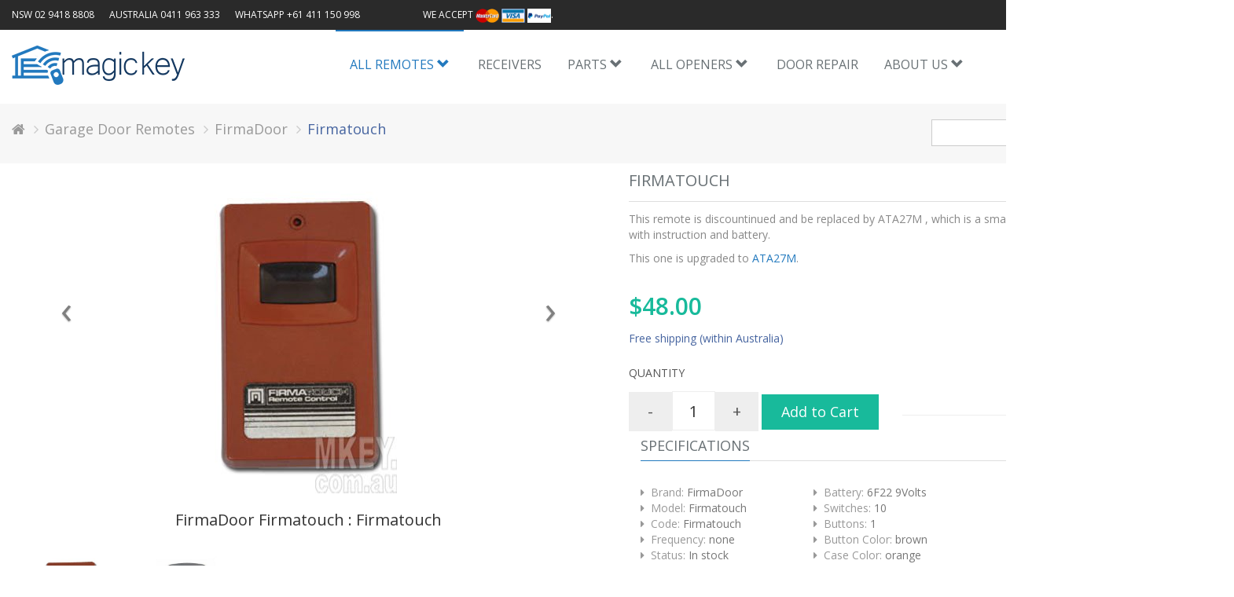

--- FILE ---
content_type: text/html; charset=UTF-8
request_url: https://www.magickey.com.au/garage-door-remote/FirmaDoor-Firmatouch
body_size: 11853
content:
<!DOCTYPE html>
<!--[if IE 8]> <html lang="en" class="ie8"> <![endif]-->
<!--[if IE 9]> <html lang="en" class="ie9"> <![endif]-->
<!--[if !IE]><!--> <html lang="en"> <!--<![endif]-->
<head>
    <title>Garage door remote - FirmaDoor Firmatouch (FirmaDoor Firmatouch)</title>

    <!-- Required meta tags always come first -->
    <meta charset="utf-8">
    <meta name="viewport" content="width=device-width, initial-scale=1, shrink-to-fit=no">
    <meta name="description" content="This remote is discountinued and be replaced by ATA27M , which is a small keyring size remote. The remote comes with instruction and battery.
...">
    <meta name="author" content="PCFOCUS WEB DEVELOPMENT">

    <!-- Favicon -->
    <link rel="shortcut icon" href="https://www.magickey.com.au/assets/favicon/favicon.ico" type="image/x-icon">

    <!-- Web Fonts -->
    <link rel="stylesheet" href="//fonts.googleapis.com/css?family=Open+Sans:400,300,600&amp;subset=cyrillic,latin">

    <!-- CSS Global Compulsory -->
    <link rel="stylesheet" href="https://www.magickey.com.au/assets/plugins/bootstrap/css/bootstrap.min.css">
    <link rel="stylesheet" href="https://www.magickey.com.au/assets/css/shop.style.css">

    <!-- CSS Header and Footer -->
    <link rel="stylesheet" href="https://www.magickey.com.au/assets/css/header.css">
    <link rel="stylesheet" href="https://www.magickey.com.au/assets/css/footer.css">

    <!-- CSS Implementing Plugins -->
    <link rel="stylesheet" href="https://www.magickey.com.au/assets/plugins/animate.css">
    <link rel="stylesheet" href="https://www.magickey.com.au/assets/plugins/line-icons/line-icons.css">
    <link rel="stylesheet" href="https://www.magickey.com.au/assets/plugins/font-awesome/css/font-awesome.min.css">
    <link rel="stylesheet" href="https://www.magickey.com.au/assets/plugins/parallax-slider/css/parallax-slider.css">
    <link rel="stylesheet" href="https://www.magickey.com.au/assets/plugins/owl-carousel/owl-carousel/owl.carousel.css">
    <link rel="stylesheet" href="https://www.magickey.com.au/assets/plugins/scrollbar/css/jquery.mCustomScrollbar.css">
    <link rel="stylesheet" href="https://www.magickey.com.au/assets/plugins/revolution-slider/rs-plugin/css/settings.css">
    <link rel="stylesheet" href="https://www.magickey.com.au/assets/plugins/master-slider/masterslider/style/masterslider.css">
    <link rel="stylesheet" href="https://www.magickey.com.au/assets/plugins/master-slider/masterslider/skins/light-4/style.css">
    <link rel="stylesheet" href="https://www.magickey.com.au/assets/plugins/jquery-steps/css/custom-jquery.steps.css">
    <!-- CSS Theme -->
    <link rel="stylesheet" href="https://www.magickey.com.au/assets/css/dark-blue.css" id="style_color">
    <link rel="stylesheet" href="https://www.magickey.com.au/assets/css/dark.css">
    <link rel="stylesheet" href="https://www.magickey.com.au/assets/css/log-reg-v3.css">
    <link rel="stylesheet" href="https://www.magickey.com.au/assets/css/page_404_error.css">
    <link rel="stylesheet" href="https://www.magickey.com.au/assets/css/page_invoice.css">
    <link rel="stylesheet" href="https://www.magickey.com.au/assets/css/page_search.css">
    <link rel="stylesheet" href="https://www.magickey.com.au/assets/css/blog_masonry_3col.css">
    <!-- CSS Customization -->
    <link rel="stylesheet" href="https://www.magickey.com.au/assets/css/custom.css">
    <!-- Favicon -->
    <link rel="apple-touch-icon" sizes="57x57" href="https://www.magickey.com.au/assets/favicon/apple-icon-57x57.png">
    <link rel="apple-touch-icon" sizes="60x60" href="https://www.magickey.com.au/assets/favicon/apple-icon-60x60.png">
    <link rel="apple-touch-icon" sizes="72x72" href="https://www.magickey.com.au/assets/favicon/apple-icon-72x72.png">
    <link rel="apple-touch-icon" sizes="76x76" href="https://www.magickey.com.au/assets/favicon/apple-icon-76x76.png">
    <link rel="apple-touch-icon" sizes="114x114" href="https://www.magickey.com.au/assets/favicon/apple-icon-114x114.png">
    <link rel="apple-touch-icon" sizes="120x120" href="https://www.magickey.com.au/assets/favicon/apple-icon-120x120.png">
    <link rel="apple-touch-icon" sizes="144x144" href="https://www.magickey.com.au/assets/favicon/apple-icon-144x144.png">
    <link rel="apple-touch-icon" sizes="152x152" href="https://www.magickey.com.au/assets/favicon/apple-icon-152x152.png">
    <link rel="apple-touch-icon" sizes="180x180" href="https://www.magickey.com.au/assets/favicon/apple-icon-180x180.png">
    <link rel="icon" type="image/png" sizes="192x192"  href="https://www.magickey.com.au/assets/favicon/android-icon-192x192.png">
    <link rel="icon" type="image/png" sizes="32x32" href="https://www.magickey.com.au/assets/favicon/favicon-32x32.png">
    <link rel="icon" type="image/png" sizes="96x96" href="https://www.magickey.com.au/assets/favicon/favicon-96x96.png">
    <link rel="icon" type="image/png" sizes="16x16" href="https://www.magickey.com.au/assets/favicon/favicon-16x16.png">
    <link rel="manifest" href="https://www.magickey.com.au/assets/favicon/manifest.json">
    <meta name="msapplication-TileColor" content="#ffffff">
    <meta name="msapplication-TileImage" content="https://www.magickey.com.au/assets/favicon/ms-icon-144x144.png">
    <meta name="theme-color" content="#ffffff">
    <!-- JS Global Compulsory -->
    <script src="https://www.magickey.com.au/assets/plugins/jquery/jquery.min.js"></script>
    <!-- <script src="https://www.magickey.com.au/assets/js/plugins/jquery-highlight.js"></script> -->
    <script src="https://www.magickey.com.au/assets/plugins/jquery/jquery-migrate.min.js"></script>
    <script src="https://maxcdn.bootstrapcdn.com/bootstrap/3.3.7/js/bootstrap.min.js"></script>
  </head>
  <body class="header-fixed header-fixed-space-default">
  <div class="wrapper">
    <div class="header">
        		<div class="header-v5 header-static">
			<!-- Topbar v3 -->
			<div class="topbar-v3">
				<div class="container">
					<div class="row">
						<div class="col-sm-4">
							<!-- Topbar Navigation -->
							<ul class="left-topbar">
								<li><a>NSW 02 9418 8808</a></li>
								<li><a>AUSTRALIA 0411 963 333</a></li>
								<li><a>WhatsApp +61 411 150 998</a></li>
							</ul><!--/end left-topbar-->
						</div>
						<div class="col-sm-4">
							<ul class="left-topbar">
								<li><a href="#">We accept <img src='https://www.magickey.com.au/assets/images/MasterCard_Logo.png' width="30px;">
								<img src='https://www.magickey.com.au/assets/images/Visa_Logo.png' width="30px;">
								<img src='https://www.magickey.com.au/assets/images/PayPal_Logo.png' width="30px;">.</a></li>
							</ul>
						</div>
						<div class="col-sm-4">
							<ul class="list-inline right-topbar pull-right">
								<li><a href="https://www.magickey.com.au/account">Login</a> | <a href="https://www.magickey.com.au/account/register">Register</a></li>
								<li id="google_translate_element"></li>
							</ul>
						</div>
					</div>
				</div><!--/container-->
			</div>
			<!-- End Topbar v3 -->

			<!-- Navbar -->
			<div class="navbar navbar-default mega-menu" role="navigation">
				<div class="container">
					<!-- Brand and toggle get grouped for better mobile display -->
					<div class="navbar-header">
						<button type="button" class="navbar-toggle" data-toggle="collapse" data-target=".navbar-responsive-collapse">
							<span class="sr-only">Toggle navigation</span>
							<span class="icon-bar"></span>
							<span class="icon-bar"></span>
							<span class="icon-bar"></span>
						</button>
						<a class="navbar-brand" href="https://www.magickey.com.au/">
							<img id="logo-header" src="https://www.magickey.com.au/assets/images/logo.png" alt="Logo">
						</a>
					</div>

					<div class="shop-badge badge-icons pull-right ">
						<a href="https://www.magickey.com.au/cart"><i class="fa fa-shopping-cart"></i></a>
						<span class="badge badge-sea rounded-x">0</span>
						<div class="badge-open">
				<form action="https://www.magickey.com.au/cart/update_cart" method="POST" class="shopping-cart" accept-charset="utf-8">
<input type="hidden" name="csrf_code" value="a11a70f1232618c77c846920792e5b3e" style="display:none;" />
							<ul class="list-unstyled mCustomScrollbar" data-mcs-theme="minimal-dark">


							</ul>
							</form>							<div class="subtotal">
								<div class="overflow-h margin-bottom-10">
									<span>Subtotal</span>
									<span class="pull-right subtotal-cost">$ 0.00</span>
								</div>
								<div class="row">
									<div class="col-xs-6">
										<a href="https://www.magickey.com.au/cart" class="btn-u btn-brd btn-brd-hover btn-u-sea-shop btn-block">View Cart</a>
									</div>
									<div class="col-xs-6">
										<a href="https://www.magickey.com.au/cart/shipping_info" class="btn-u btn-u-sea-shop btn-block">Checkout</a>
									</div>
								</div>
							</div>
						</div>
					</div>
					<!-- End Shopping Cart -->

					<div class="shop-badge badge-icons pull-right">
						<i class="menu-icons-style search search-close search-btn fa fa-search" ></i>
						<div class="search-open">
							<form action="https://www.magickey.com.au/search" method="post" accept-charset="utf-8">
<input type="hidden" name="csrf_code" value="a11a70f1232618c77c846920792e5b3e" style="display:none;" />
							<input type="text" align="right" id="search_entry" value="" name="search_entry" class="animated fadeIn form-control" placeholder="Search by keywords" required="">
							<button type="submit" style="display:none">search</button>
							</form>						</div>
					</div>

					<!-- Collect the nav links, forms, and other content for toggling -->
					<div class="collapse navbar-collapse navbar-responsive-collapse">
						<!-- Nav Menu -->
						<ul class="nav navbar-nav">
							<!-- Garage Door Remote -->
<!-- 							<li class="dropdown mega-menu-fullwidth active"> -->
							<li class="dropdown mega-menu-fullwidth active">
								<a href="https://www.magickey.com.au/garage-door-remotes" class="dropdown-toggle disabled" data-toggle="dropdown">
									All Remotes <i class="glyphicon glyphicon-chevron-down"></i>
								</a>
								<ul class="dropdown-menu">
									<li>
										<div class="mega-menu-content disable-icons">
											<!-- <div class="container" > -->
												<div class="row equal-height">
												<div class="col-md-12">
												<h3>View Garage Door Remotes by Brand <a href='https://www.magickey.com.au/contact' style="font-size:20px; color: #003366; display: inline; margin-left:20px;"><b>Don't know which remote you need? Simply text a photo to 0411 150 998</b></a></h3>
												</div>
								<div class="col-md-1 equal-height-in">
									<ul class="list-unstyled equal-height-list"><li><a href='https://www.magickey.com.au/''><b>All Remotes</b></a></li><li><a href='https://www.magickey.com.au/garage-door-remotes/brand/4Ddoors'>4Ddoors</a></li><li><a href='https://www.magickey.com.au/garage-door-remotes/brand/ABA'>ABA</a></li><li><a href='https://www.magickey.com.au/garage-door-remotes/brand/Accent'>Accent</a></li><li><a href='https://www.magickey.com.au/garage-door-remotes/brand/ACDC'>ACDC</a></li><li><a href='https://www.magickey.com.au/garage-door-remotes/brand/Activor'>Activor</a></li><li><a href='https://www.magickey.com.au/garage-door-remotes/brand/ADS'>ADS</a></li><li><a href='https://www.magickey.com.au/garage-door-remotes/brand/AIRKEY'>AIRKEY</a></li><li><a href='https://www.magickey.com.au/garage-door-remotes/brand/All+in+One'>All in One</a></li><li><a href='https://www.magickey.com.au/garage-door-remotes/brand/ATA'>ATA</a></li><li><a href='https://www.magickey.com.au/garage-door-remotes/brand/Aussie'>Aussie</a></li>									</ul>
								</div>
								<div class="col-md-1 equal-height-in">
									<ul class="list-unstyled equal-height-list"><li><a href='https://www.magickey.com.au/garage-door-remotes/brand/AUTO+OPENERS'>AUTO OPENERS</a></li><li><a href='https://www.magickey.com.au/garage-door-remotes/brand/Avanti'>Avanti</a></li><li><a href='https://www.magickey.com.au/garage-door-remotes/brand/AXESS'>AXESS</a></li><li><a href='https://www.magickey.com.au/garage-door-remotes/brand/B%26D'>B&D</a></li><li><a href='https://www.magickey.com.au/garage-door-remotes/brand/BENINCA'>BENINCA</a></li><li><a href='https://www.magickey.com.au/garage-door-remotes/brand/BFT'>BFT</a></li><li><a href='https://www.magickey.com.au/garage-door-remotes/brand/BOSCH'>BOSCH</a></li><li><a href='https://www.magickey.com.au/garage-door-remotes/brand/BOSS'>BOSS</a></li><li><a href='https://www.magickey.com.au/garage-door-remotes/brand/CAME'>CAME</a></li><li><a href='https://www.magickey.com.au/garage-door-remotes/brand/Cardin'>Cardin</a></li><li><a href='https://www.magickey.com.au/garage-door-remotes/brand/CASAR'>CASAR</a></li>									</ul>
								</div>
								<div class="col-md-1 equal-height-in">
									<ul class="list-unstyled equal-height-list"><li><a href='https://www.magickey.com.au/garage-door-remotes/brand/CENTSYS'>CENTSYS</a></li><li><a href='https://www.magickey.com.au/garage-door-remotes/brand/Centurion'>Centurion</a></li><li><a href='https://www.magickey.com.au/garage-door-remotes/brand/Chamberlain'>Chamberlain</a></li><li><a href='https://www.magickey.com.au/garage-door-remotes/brand/Command-Dor'>Command-Dor</a></li><li><a href='https://www.magickey.com.au/garage-door-remotes/brand/CROWN'>CROWN</a></li><li><a href='https://www.magickey.com.au/garage-door-remotes/brand/DACE'>DACE</a></li><li><a href='https://www.magickey.com.au/garage-door-remotes/brand/DEA'>DEA</a></li><li><a href='https://www.magickey.com.au/garage-door-remotes/brand/DELTA'>DELTA</a></li><li><a href='https://www.magickey.com.au/garage-door-remotes/brand/Ditec'>Ditec</a></li><li><a href='https://www.magickey.com.au/garage-door-remotes/brand/Dominator'>Dominator</a></li>									</ul>
								</div>
								<div class="col-md-1 equal-height-in">
									<ul class="list-unstyled equal-height-list"><li><a href='https://www.magickey.com.au/garage-door-remotes/brand/DOOR-MATE'>DOOR-MATE</a></li><li><a href='https://www.magickey.com.au/garage-door-remotes/brand/DOORHAN'>DOORHAN</a></li><li><a href='https://www.magickey.com.au/garage-door-remotes/brand/DoorMan'>DoorMan</a></li><li><a href='https://www.magickey.com.au/garage-door-remotes/brand/Doorworks'>Doorworks</a></li><li><a href='https://www.magickey.com.au/garage-door-remotes/brand/Easylifter'>Easylifter</a></li><li><a href='https://www.magickey.com.au/garage-door-remotes/brand/EAZYLIFT'>EAZYLIFT</a></li><li><a href='https://www.magickey.com.au/garage-door-remotes/brand/ECA'>ECA</a></li><li><a href='https://www.magickey.com.au/garage-door-remotes/brand/ECO'>ECO</a></li><li><a href='https://www.magickey.com.au/garage-door-remotes/brand/Elsema'>Elsema</a></li><li><a href='https://www.magickey.com.au/garage-door-remotes/brand/ENTRE+MATIC'>ENTRE MATIC</a></li>									</ul>
								</div>
								<div class="col-md-1 equal-height-in">
									<ul class="list-unstyled equal-height-list"><li><a href='https://www.magickey.com.au/garage-door-remotes/brand/ETDOOR'>ETDOOR</a></li><li><a href='https://www.magickey.com.au/garage-door-remotes/brand/EUROGLIDE'>EUROGLIDE</a></li><li><a href='https://www.magickey.com.au/garage-door-remotes/brand/FAAC'>FAAC</a></li><li><a href='https://www.magickey.com.au/garage-door-remotes/brand/FADINI'>FADINI</a></li><li><a href='https://www.magickey.com.au/garage-door-remotes/brand/FirmaDoor'>FirmaDoor</a></li><li><a href='https://www.magickey.com.au/garage-door-remotes/brand/Firmamatic'>Firmamatic</a></li><li><a href='https://www.magickey.com.au/garage-door-remotes/brand/force'>Force</a></li><li><a href='https://www.magickey.com.au/garage-door-remotes/brand/FORESEE'>FORESEE</a></li><li><a href='https://www.magickey.com.au/garage-door-remotes/brand/Forza'>Forza</a></li><li><a href='https://www.magickey.com.au/garage-door-remotes/brand/G%26C+'>G&C </a></li>									</ul>
								</div>
								<div class="col-md-1 equal-height-in">
									<ul class="list-unstyled equal-height-list"><li><a href='https://www.magickey.com.au/garage-door-remotes/brand/Genie'>Genie</a></li><li><a href='https://www.magickey.com.au/garage-door-remotes/brand/GENIUS'>GENIUS</a></li><li><a href='https://www.magickey.com.au/garage-door-remotes/brand/Gfa'>Gfa</a></li><li><a href='https://www.magickey.com.au/garage-door-remotes/brand/GiBiDi'>GiBiDi</a></li><li><a href='https://www.magickey.com.au/garage-door-remotes/brand/Glidermatic'>Glidermatic</a></li><li><a href='https://www.magickey.com.au/garage-door-remotes/brand/Gliderol'>Gliderol</a></li><li><a href='https://www.magickey.com.au/garage-door-remotes/brand/Grifco'>Grifco</a></li><li><a href='https://www.magickey.com.au/garage-door-remotes/brand/Gryphon'>Gryphon</a></li><li><a href='https://www.magickey.com.au/garage-door-remotes/brand/Guardian'>Guardian</a></li><li><a href='https://www.magickey.com.au/garage-door-remotes/brand/Herculift'>Herculift</a></li>									</ul>
								</div>
								<div class="col-md-1 equal-height-in">
									<ul class="list-unstyled equal-height-list"><li><a href='https://www.magickey.com.au/garage-door-remotes/brand/Homelink'>Homelink</a></li><li><a href='https://www.magickey.com.au/garage-door-remotes/brand/HOMENTRY'>HOMENTRY</a></li><li><a href='https://www.magickey.com.au/garage-door-remotes/brand/JuGuang'>JuGuang</a></li><li><a href='https://www.magickey.com.au/garage-door-remotes/brand/KEY'>KEY</a></li><li><a href='https://www.magickey.com.au/garage-door-remotes/brand/Leader'>Leader</a></li><li><a href='https://www.magickey.com.au/garage-door-remotes/brand/LIFTAWAY'>LIFTAWAY</a></li><li><a href='https://www.magickey.com.au/garage-door-remotes/brand/LiftMaster'>LiftMaster</a></li><li><a href='https://www.magickey.com.au/garage-door-remotes/brand/linear'>Linear</a></li><li><a href='https://www.magickey.com.au/garage-door-remotes/brand/LockMaster'>LockMaster</a></li><li><a href='https://www.magickey.com.au/garage-door-remotes/brand/Lynx'>Lynx</a></li>									</ul>
								</div>
								<div class="col-md-1 equal-height-in">
									<ul class="list-unstyled equal-height-list"><li><a href='https://www.magickey.com.au/garage-door-remotes/brand/M-Go'>M-Go</a></li><li><a href='https://www.magickey.com.au/garage-door-remotes/brand/Magic+Button'>Magic Button</a></li><li><a href='https://www.magickey.com.au/garage-door-remotes/brand/Magic+Touch'>Magic Touch</a></li><li><a href='https://www.magickey.com.au/garage-door-remotes/brand/MagicKey'>MagicKey</a></li><li><a href='https://www.magickey.com.au/garage-door-remotes/brand/Marantec'>Marantec</a></li><li><a href='https://www.magickey.com.au/garage-door-remotes/brand/MATADOOR'>MATADOOR</a></li><li><a href='https://www.magickey.com.au/garage-door-remotes/brand/Merlin'>Merlin</a></li><li><a href='https://www.magickey.com.au/garage-door-remotes/brand/Mhouse'>Mhouse</a></li><li><a href='https://www.magickey.com.au/garage-door-remotes/brand/MicroLatch'>MicroLatch</a></li><li><a href='https://www.magickey.com.au/garage-door-remotes/brand/Motorlift'>Motorlift</a></li>									</ul>
								</div>
								<div class="col-md-1 equal-height-in">
									<ul class="list-unstyled equal-height-list"><li><a href='https://www.magickey.com.au/garage-door-remotes/brand/Multi-code'>Multi-code</a></li><li><a href='https://www.magickey.com.au/garage-door-remotes/brand/Napoleon'>Napoleon</a></li><li><a href='https://www.magickey.com.au/garage-door-remotes/brand/NICE'>NICE</a></li><li><a href='https://www.magickey.com.au/garage-door-remotes/brand/Nu-Tech'>Nu-Tech</a></li><li><a href='https://www.magickey.com.au/garage-door-remotes/brand/O%26O'>O&O</a></li><li><a href='https://www.magickey.com.au/garage-door-remotes/brand/Others'>Others</a></li><li><a href='https://www.magickey.com.au/garage-door-remotes/brand/OZlift'>OZlift</a></li><li><a href='https://www.magickey.com.au/garage-door-remotes/brand/Padors'>Padors</a></li><li><a href='https://www.magickey.com.au/garage-door-remotes/brand/PHOENIX'>PHOENIX</a></li><li><a href='https://www.magickey.com.au/garage-door-remotes/brand/PIRIE'>PIRIE</a></li>									</ul>
								</div>
								<div class="col-md-1 equal-height-in">
									<ul class="list-unstyled equal-height-list"><li><a href='https://www.magickey.com.au/garage-door-remotes/brand/PRASTEL'>PRASTEL</a></li><li><a href='https://www.magickey.com.au/garage-door-remotes/brand/PREMIUM'>PREMIUM</a></li><li><a href='https://www.magickey.com.au/garage-door-remotes/brand/PYM'>PYM</a></li><li><a href='https://www.magickey.com.au/garage-door-remotes/brand/Raclo'>Raclo</a></li><li><a href='https://www.magickey.com.au/garage-door-remotes/brand/Receiver'>Receiver</a></li><li><a href='https://www.magickey.com.au/garage-door-remotes/brand/RIB'>RIB</a></li><li><a href='https://www.magickey.com.au/garage-door-remotes/brand/Richmond'>Richmond</a></li><li><a href='https://www.magickey.com.au/garage-door-remotes/brand/RITROX'>RITROX</a></li><li><a href='https://www.magickey.com.au/garage-door-remotes/brand/ROBOT'>ROBOT</a></li><li><a href='https://www.magickey.com.au/garage-door-remotes/brand/SEIP'>SEIP</a></li>									</ul>
								</div>
								<div class="col-md-1 equal-height-in">
									<ul class="list-unstyled equal-height-list"><li><a href='https://www.magickey.com.au/garage-door-remotes/brand/SkyKey'>SkyKey</a></li><li><a href='https://www.magickey.com.au/garage-door-remotes/brand/Smart+'>Smart </a></li><li><a href='https://www.magickey.com.au/garage-door-remotes/brand/Sprint1200SD+'>Sprint1200SD </a></li><li><a href='https://www.magickey.com.au/garage-door-remotes/brand/Steel-line'>Steel-line</a></li><li><a href='https://www.magickey.com.au/garage-door-remotes/brand/STODDART'>STODDART</a></li><li><a href='https://www.magickey.com.au/garage-door-remotes/brand/Sunda+'>Sunda </a></li><li><a href='https://www.magickey.com.au/garage-door-remotes/brand/Superlift'>Superlift</a></li><li><a href='https://www.magickey.com.au/garage-door-remotes/brand/TAU'>TAU</a></li><li><a href='https://www.magickey.com.au/garage-door-remotes/brand/Tesla'>Tesla</a></li><li><a href='https://www.magickey.com.au/garage-door-remotes/brand/Tilt+a+Matic'>Tilt a Matic</a></li>									</ul>
								</div>
								<div class="col-md-1 equal-height-in">
									<ul class="list-unstyled equal-height-list"><li><a href='https://www.magickey.com.au/garage-door-remotes/brand/TMT'>TMT</a></li><li><a href='https://www.magickey.com.au/garage-door-remotes/brand/universal'>Universal</a></li><li><a href='https://www.magickey.com.au/garage-door-remotes/brand/Vergo'>Vergo</a></li><li><a href='https://www.magickey.com.au/garage-door-remotes/brand/VICWAY'>VICWAY</a></li><li><a href='https://www.magickey.com.au/garage-door-remotes/brand/WAYNE'>WAYNE</a></li><li><a href='https://www.magickey.com.au/garage-door-remotes/brand/WINDSOR'>WINDSOR</a></li><li><a href='https://www.magickey.com.au/garage-door-remotes/brand/XJ+GROUP'>XJ GROUP</a></li>									</ul>
								</div>
<!-- 								<div class="col-md-12 equal-height-in">
									<ul class="list-unstyled equal-height-list">
										<li></li>
									</ul>
								</div> -->
												</div>
											<!-- </div> -->
										</div>
									</li>
								</ul>
							</li>
							<!-- End Garage Door Remote -->

							<li class="">
								<a href="https://www.magickey.com.au/garage-door-remotes/brand/Receiver">
									Receivers
								</a>
							</li>

							<!-- Pages -->
							<li class="dropdown ">
								<a href="https://www.magickey.com.au/garage-door-parts">
									Parts <i class="glyphicon glyphicon-chevron-down"></i>
								</a>
<ul class="dropdown-menu"><li><a href='https://www.magickey.com.au/garage-door-parts/category/'>Antenna </a></li><li><a href='https://www.magickey.com.au/garage-door-parts/category/Batteries'>Batteries</a></li><li><a href='https://www.magickey.com.au/garage-door-parts/category/Belt'>Belt</a></li><li><a href='https://www.magickey.com.au/garage-door-parts/category/garage-door-bracket'>bracket</a></li><li><a href='https://www.magickey.com.au/garage-door-parts/category/garage-door-opener-merlin-bush'>Bush</a></li><li><a href='https://www.magickey.com.au/garage-door-parts/category/Capacitors'>Capacitors</a></li><li><a href='https://www.magickey.com.au/garage-door-parts/category/Cases-and-Covers'>Cases & Covers</a></li><li><a href='https://www.magickey.com.au/garage-door-parts/category/program-pin-cable-connectors'>Connectors</a></li><li><a href='https://www.magickey.com.au/garage-door-parts/category/Control-Boards'>Control Boards</a></li><li><a href='https://www.magickey.com.au/garage-door-parts/category/Garage-door-spare-parts'>Garage door spare parts</a></li><li><a href='https://www.magickey.com.au/garage-door-parts/category/Garage-door-opener-gears-Helical-and-Sprockets'>Gears Sprockets & Helical </a></li><li><a href='https://www.magickey.com.au/garage-door-parts/category/Globes-and-Lights'>Globes & Lights</a></li><li><a href='https://www.magickey.com.au/garage-door-parts/category/Garage-gate-harness'>Harness</a></li><li><a href='https://www.magickey.com.au/garage-door-parts/category/Hinges'>Hinges</a></li><li><a href='https://www.magickey.com.au/garage-door-parts/category/'>INTERCOM</a></li><li><a href='https://www.magickey.com.au/garage-door-parts/category/remote-key-ring'>Key ring</a></li><li><a href='https://www.magickey.com.au/garage-door-parts/category/Keypads-and-key-switches'>Keypads & key switches</a></li><li><a href='https://www.magickey.com.au/garage-door-parts/category/Others'>Limit switch and Others</a></li><li><a href='https://www.magickey.com.au/garage-door-parts/category/Openers'>Openers</a></li><li><a href='https://www.magickey.com.au/garage-door-parts/category/Pulley-and-Wheels'>Pulley & Wheels</a></li><li><a href='https://www.magickey.com.au/garage-door-parts/category/Receivers-and-Sync-kits'>Receivers & Conversion kits</a></li><li><a href='https://www.magickey.com.au/garage-door-parts/category/'>Special order</a></li><li><a href='https://www.magickey.com.au/garage-door-parts/category/Stickers-and-Labels'>Stickers & Labels</a></li><li><a href='https://www.magickey.com.au/garage-door-parts/category/Trolleys-and-links'>Trolleys & links</a></li><li><a href='https://www.magickey.com.au/garage-door-parts/category/Sun-Visor-holder-and-clips'>Visor clip & wall holder</a></li><li><a href='https://www.magickey.com.au/garage-door-parts/category/garage-door-Wall-Push-Buttons'>Wall Push Buttons</a></li></ul>							</li>
							<!-- End Pages -->

							<!-- Pages >
							<li class="">
								<a href="https://www.magickey.com.au/garage-door-openers">
									Openers <i class="glyphicon glyphicon-chevron-down"></i>
								</a>
							</li>
							<!-- End Pages -->

							<li class="dropdown mega-menu-fullwidth ">
								<a href="https://www.magickey.com.au/garage-door-openers" class="dropdown-toggle disabled" data-toggle="dropdown">
									All Openers <i class="glyphicon glyphicon-chevron-down"></i>
								</a>

								<ul class="dropdown-menu">
									<li>
										<div class="mega-menu-content disable-icons">
											<div class="container" >
												<div class="row equal-height">
												<div class="col-md-12">
												<h3>View Garage Door Openers by Brand</h3>
												</div>
								<div class="col-md-1 equal-height-in">
									<ul class="list-unstyled equal-height-list"><li><a href='https://www.magickey.com.au/garage-door-openers'><b>All Openers</b></a></li><li><a href='https://www.magickey.com.au/garage-door-openers/brand/4Ddoors'>4Ddoors</a></li><li><a href='https://www.magickey.com.au/garage-door-openers/brand/ABA'>ABA</a></li><li><a href='https://www.magickey.com.au/garage-door-openers/brand/Accent'>Accent</a></li><li><a href='https://www.magickey.com.au/garage-door-openers/brand/ACDC'>ACDC</a></li><li><a href='https://www.magickey.com.au/garage-door-openers/brand/Activor'>Activor</a></li><li><a href='https://www.magickey.com.au/garage-door-openers/brand/ADS'>ADS</a></li><li><a href='https://www.magickey.com.au/garage-door-openers/brand/AIRKEY'>AIRKEY</a></li><li><a href='https://www.magickey.com.au/garage-door-openers/brand/All+in+One'>All in One</a></li><li><a href='https://www.magickey.com.au/garage-door-openers/brand/ATA'>ATA</a></li><li><a href='https://www.magickey.com.au/garage-door-openers/brand/Aussie'>Aussie</a></li>									</ul>
								</div>
								<div class="col-md-1 equal-height-in">
									<ul class="list-unstyled equal-height-list"><li><a href='https://www.magickey.com.au/garage-door-openers/brand/AUTO+OPENERS'>AUTO OPENERS</a></li><li><a href='https://www.magickey.com.au/garage-door-openers/brand/Avanti'>Avanti</a></li><li><a href='https://www.magickey.com.au/garage-door-openers/brand/AXESS'>AXESS</a></li><li><a href='https://www.magickey.com.au/garage-door-openers/brand/B%26D'>B&D</a></li><li><a href='https://www.magickey.com.au/garage-door-openers/brand/BENINCA'>BENINCA</a></li><li><a href='https://www.magickey.com.au/garage-door-openers/brand/BFT'>BFT</a></li><li><a href='https://www.magickey.com.au/garage-door-openers/brand/BOSCH'>BOSCH</a></li><li><a href='https://www.magickey.com.au/garage-door-openers/brand/BOSS'>BOSS</a></li><li><a href='https://www.magickey.com.au/garage-door-openers/brand/CAME'>CAME</a></li><li><a href='https://www.magickey.com.au/garage-door-openers/brand/Cardin'>Cardin</a></li><li><a href='https://www.magickey.com.au/garage-door-openers/brand/CASAR'>CASAR</a></li>									</ul>
								</div>
								<div class="col-md-1 equal-height-in">
									<ul class="list-unstyled equal-height-list"><li><a href='https://www.magickey.com.au/garage-door-openers/brand/CENTSYS'>CENTSYS</a></li><li><a href='https://www.magickey.com.au/garage-door-openers/brand/Centurion'>Centurion</a></li><li><a href='https://www.magickey.com.au/garage-door-openers/brand/Chamberlain'>Chamberlain</a></li><li><a href='https://www.magickey.com.au/garage-door-openers/brand/Command-Dor'>Command-Dor</a></li><li><a href='https://www.magickey.com.au/garage-door-openers/brand/CROWN'>CROWN</a></li><li><a href='https://www.magickey.com.au/garage-door-openers/brand/DACE'>DACE</a></li><li><a href='https://www.magickey.com.au/garage-door-openers/brand/DEA'>DEA</a></li><li><a href='https://www.magickey.com.au/garage-door-openers/brand/DELTA'>DELTA</a></li><li><a href='https://www.magickey.com.au/garage-door-openers/brand/Ditec'>Ditec</a></li><li><a href='https://www.magickey.com.au/garage-door-openers/brand/Dominator'>Dominator</a></li>									</ul>
								</div>
								<div class="col-md-1 equal-height-in">
									<ul class="list-unstyled equal-height-list"><li><a href='https://www.magickey.com.au/garage-door-openers/brand/DOOR-MATE'>DOOR-MATE</a></li><li><a href='https://www.magickey.com.au/garage-door-openers/brand/DOORHAN'>DOORHAN</a></li><li><a href='https://www.magickey.com.au/garage-door-openers/brand/DoorMan'>DoorMan</a></li><li><a href='https://www.magickey.com.au/garage-door-openers/brand/Doorworks'>Doorworks</a></li><li><a href='https://www.magickey.com.au/garage-door-openers/brand/Easylifter'>Easylifter</a></li><li><a href='https://www.magickey.com.au/garage-door-openers/brand/EAZYLIFT'>EAZYLIFT</a></li><li><a href='https://www.magickey.com.au/garage-door-openers/brand/ECA'>ECA</a></li><li><a href='https://www.magickey.com.au/garage-door-openers/brand/ECO'>ECO</a></li><li><a href='https://www.magickey.com.au/garage-door-openers/brand/Elsema'>Elsema</a></li><li><a href='https://www.magickey.com.au/garage-door-openers/brand/ENTRE+MATIC'>ENTRE MATIC</a></li>									</ul>
								</div>
								<div class="col-md-1 equal-height-in">
									<ul class="list-unstyled equal-height-list"><li><a href='https://www.magickey.com.au/garage-door-openers/brand/ETDOOR'>ETDOOR</a></li><li><a href='https://www.magickey.com.au/garage-door-openers/brand/EUROGLIDE'>EUROGLIDE</a></li><li><a href='https://www.magickey.com.au/garage-door-openers/brand/FAAC'>FAAC</a></li><li><a href='https://www.magickey.com.au/garage-door-openers/brand/FADINI'>FADINI</a></li><li><a href='https://www.magickey.com.au/garage-door-openers/brand/FirmaDoor'>FirmaDoor</a></li><li><a href='https://www.magickey.com.au/garage-door-openers/brand/Firmamatic'>Firmamatic</a></li><li><a href='https://www.magickey.com.au/garage-door-openers/brand/force'>Force</a></li><li><a href='https://www.magickey.com.au/garage-door-openers/brand/FORESEE'>FORESEE</a></li><li><a href='https://www.magickey.com.au/garage-door-openers/brand/Forza'>Forza</a></li><li><a href='https://www.magickey.com.au/garage-door-openers/brand/G%26C+'>G&C </a></li>									</ul>
								</div>
								<div class="col-md-1 equal-height-in">
									<ul class="list-unstyled equal-height-list"><li><a href='https://www.magickey.com.au/garage-door-openers/brand/Genie'>Genie</a></li><li><a href='https://www.magickey.com.au/garage-door-openers/brand/GENIUS'>GENIUS</a></li><li><a href='https://www.magickey.com.au/garage-door-openers/brand/Gfa'>Gfa</a></li><li><a href='https://www.magickey.com.au/garage-door-openers/brand/GiBiDi'>GiBiDi</a></li><li><a href='https://www.magickey.com.au/garage-door-openers/brand/Glidermatic'>Glidermatic</a></li><li><a href='https://www.magickey.com.au/garage-door-openers/brand/Gliderol'>Gliderol</a></li><li><a href='https://www.magickey.com.au/garage-door-openers/brand/Grifco'>Grifco</a></li><li><a href='https://www.magickey.com.au/garage-door-openers/brand/Gryphon'>Gryphon</a></li><li><a href='https://www.magickey.com.au/garage-door-openers/brand/Guardian'>Guardian</a></li><li><a href='https://www.magickey.com.au/garage-door-openers/brand/Herculift'>Herculift</a></li>									</ul>
								</div>
								<div class="col-md-1 equal-height-in">
									<ul class="list-unstyled equal-height-list"><li><a href='https://www.magickey.com.au/garage-door-openers/brand/Homelink'>Homelink</a></li><li><a href='https://www.magickey.com.au/garage-door-openers/brand/HOMENTRY'>HOMENTRY</a></li><li><a href='https://www.magickey.com.au/garage-door-openers/brand/JuGuang'>JuGuang</a></li><li><a href='https://www.magickey.com.au/garage-door-openers/brand/KEY'>KEY</a></li><li><a href='https://www.magickey.com.au/garage-door-openers/brand/Leader'>Leader</a></li><li><a href='https://www.magickey.com.au/garage-door-openers/brand/LIFTAWAY'>LIFTAWAY</a></li><li><a href='https://www.magickey.com.au/garage-door-openers/brand/LiftMaster'>LiftMaster</a></li><li><a href='https://www.magickey.com.au/garage-door-openers/brand/linear'>Linear</a></li><li><a href='https://www.magickey.com.au/garage-door-openers/brand/LockMaster'>LockMaster</a></li><li><a href='https://www.magickey.com.au/garage-door-openers/brand/Lynx'>Lynx</a></li>									</ul>
								</div>
								<div class="col-md-1 equal-height-in">
									<ul class="list-unstyled equal-height-list"><li><a href='https://www.magickey.com.au/garage-door-openers/brand/M-Go'>M-Go</a></li><li><a href='https://www.magickey.com.au/garage-door-openers/brand/Magic+Button'>Magic Button</a></li><li><a href='https://www.magickey.com.au/garage-door-openers/brand/Magic+Touch'>Magic Touch</a></li><li><a href='https://www.magickey.com.au/garage-door-openers/brand/MagicKey'>MagicKey</a></li><li><a href='https://www.magickey.com.au/garage-door-openers/brand/Marantec'>Marantec</a></li><li><a href='https://www.magickey.com.au/garage-door-openers/brand/MATADOOR'>MATADOOR</a></li><li><a href='https://www.magickey.com.au/garage-door-openers/brand/Merlin'>Merlin</a></li><li><a href='https://www.magickey.com.au/garage-door-openers/brand/Mhouse'>Mhouse</a></li><li><a href='https://www.magickey.com.au/garage-door-openers/brand/MicroLatch'>MicroLatch</a></li><li><a href='https://www.magickey.com.au/garage-door-openers/brand/Motorlift'>Motorlift</a></li>									</ul>
								</div>
								<div class="col-md-1 equal-height-in">
									<ul class="list-unstyled equal-height-list"><li><a href='https://www.magickey.com.au/garage-door-openers/brand/Multi-code'>Multi-code</a></li><li><a href='https://www.magickey.com.au/garage-door-openers/brand/Napoleon'>Napoleon</a></li><li><a href='https://www.magickey.com.au/garage-door-openers/brand/NICE'>NICE</a></li><li><a href='https://www.magickey.com.au/garage-door-openers/brand/Nu-Tech'>Nu-Tech</a></li><li><a href='https://www.magickey.com.au/garage-door-openers/brand/O%26O'>O&O</a></li><li><a href='https://www.magickey.com.au/garage-door-openers/brand/Others'>Others</a></li><li><a href='https://www.magickey.com.au/garage-door-openers/brand/OZlift'>OZlift</a></li><li><a href='https://www.magickey.com.au/garage-door-openers/brand/Padors'>Padors</a></li><li><a href='https://www.magickey.com.au/garage-door-openers/brand/PHOENIX'>PHOENIX</a></li><li><a href='https://www.magickey.com.au/garage-door-openers/brand/PIRIE'>PIRIE</a></li>									</ul>
								</div>
								<div class="col-md-1 equal-height-in">
									<ul class="list-unstyled equal-height-list"><li><a href='https://www.magickey.com.au/garage-door-openers/brand/PRASTEL'>PRASTEL</a></li><li><a href='https://www.magickey.com.au/garage-door-openers/brand/PREMIUM'>PREMIUM</a></li><li><a href='https://www.magickey.com.au/garage-door-openers/brand/PYM'>PYM</a></li><li><a href='https://www.magickey.com.au/garage-door-openers/brand/Raclo'>Raclo</a></li><li><a href='https://www.magickey.com.au/garage-door-openers/brand/Receiver'>Receiver</a></li><li><a href='https://www.magickey.com.au/garage-door-openers/brand/RIB'>RIB</a></li><li><a href='https://www.magickey.com.au/garage-door-openers/brand/Richmond'>Richmond</a></li><li><a href='https://www.magickey.com.au/garage-door-openers/brand/RITROX'>RITROX</a></li><li><a href='https://www.magickey.com.au/garage-door-openers/brand/ROBOT'>ROBOT</a></li><li><a href='https://www.magickey.com.au/garage-door-openers/brand/SEIP'>SEIP</a></li>									</ul>
								</div>
								<div class="col-md-1 equal-height-in">
									<ul class="list-unstyled equal-height-list"><li><a href='https://www.magickey.com.au/garage-door-openers/brand/SkyKey'>SkyKey</a></li><li><a href='https://www.magickey.com.au/garage-door-openers/brand/Smart+'>Smart </a></li><li><a href='https://www.magickey.com.au/garage-door-openers/brand/Sprint1200SD+'>Sprint1200SD </a></li><li><a href='https://www.magickey.com.au/garage-door-openers/brand/Steel-line'>Steel-line</a></li><li><a href='https://www.magickey.com.au/garage-door-openers/brand/STODDART'>STODDART</a></li><li><a href='https://www.magickey.com.au/garage-door-openers/brand/Sunda+'>Sunda </a></li><li><a href='https://www.magickey.com.au/garage-door-openers/brand/Superlift'>Superlift</a></li><li><a href='https://www.magickey.com.au/garage-door-openers/brand/TAU'>TAU</a></li><li><a href='https://www.magickey.com.au/garage-door-openers/brand/Tesla'>Tesla</a></li><li><a href='https://www.magickey.com.au/garage-door-openers/brand/Tilt+a+Matic'>Tilt a Matic</a></li>									</ul>
								</div>
								<div class="col-md-1 equal-height-in">
									<ul class="list-unstyled equal-height-list"><li><a href='https://www.magickey.com.au/garage-door-openers/brand/TMT'>TMT</a></li><li><a href='https://www.magickey.com.au/garage-door-openers/brand/universal'>Universal</a></li><li><a href='https://www.magickey.com.au/garage-door-openers/brand/Vergo'>Vergo</a></li><li><a href='https://www.magickey.com.au/garage-door-openers/brand/VICWAY'>VICWAY</a></li><li><a href='https://www.magickey.com.au/garage-door-openers/brand/WAYNE'>WAYNE</a></li><li><a href='https://www.magickey.com.au/garage-door-openers/brand/WINDSOR'>WINDSOR</a></li><li><a href='https://www.magickey.com.au/garage-door-openers/brand/XJ+GROUP'>XJ GROUP</a></li>									</ul>
								</div>
								<div class="col-md-12 equal-height-in">
									<ul class="list-unstyled equal-height-list">
										<li><a href='https://www.magickey.com.au/contact' style="font-size:20px;"><b>Don't know which remote you need? Simply text a photo to 0411 150 998</b></a></li>
									</ul>
								</div>
												</div><!-- End Row -->
											</div>
										</div>
									</li>
								</ul>
							</li>

							<li>
								<a href="https://www.magickey.com.au/garage-door-repair" alt="Garage door repair">
									Door Repair
								</a>
							</li>
							<!-- Pages -->
							<!--li class="dropdown ">
								<a href="javascript:void(0);" class="dropdown-toggle" data-toggle="dropdown">
									Support <i class="glyphicon glyphicon-chevron-down"></i>
								</a>
								<ul class="dropdown-menu">
									<About Pages -->
									<!-- li ><a href="https://www.magickey.com.au/support/faqs">Frequent Asked Questions</a></li>
									<li ><a href="https://www.magickey.com.au/contact">Customer Technical Support</a></li>
									<li ><a href="https://www.magickey.com.au/blogs">Garage Door Blog</a></li>
									< End About Pages -->
								<!--/ul>
							</li>
							< End Pages -->

							<!-- Pages -->
							<li class="dropdown ">
								<a href="javascript:void(0);" class="dropdown-toggle" data-toggle="dropdown">
									About us <i class="glyphicon glyphicon-chevron-down"></i>
								</a>
								<ul class="dropdown-menu">
									<!-- About Pages -->
									<li ><a href="https://www.magickey.com.au/about">About Us </a></li>
									<li ><a href="https://www.magickey.com.au/contact">Contact Us</a></li>

									<li ><a href="https://www.magickey.com.au/support/faqs">Frequent Asked Questions</a></li>
									<li ><a href="https://www.magickey.com.au/blogs">Garage Door Blog</a></li>

									<!-- End About Pages -->
								</ul>
							</li>

						</ul>
						<!-- End Nav Menu -->
					</div>
				</div>
			</div>
			<!-- End Navbar -->
		</div>    </div>
    
<div class="shop-product">
	<!-- Breadcrumbs v5 -->
	<div class="bg-color-light">
	<div class="container">
		<ul class="breadcrumb-v5">
			<li><a href="https://www.magickey.com.au/"><i class="fa fa-home"></i></a></li>
			<li><a href="https://www.magickey.com.au/garage-door-remotes">Garage Door Remotes</a></li>
			<li><a href='https://www.magickey.com.au/garage-door-remotes/brand/FirmaDoor'>FirmaDoor</a></li>
			<li class="active">Firmatouch</li>
				<li class="pull-right no-before col-md-3">
				<form action="https://www.magickey.com.au/search" method="post" accept-charset="utf-8">
<input type="hidden" name="csrf_code" value="a11a70f1232618c77c846920792e5b3e" style="display:none;" />
<div class="input-group"><input type="text" name="search_entry" value="" class="form-control"  />
<span class="input-group-btn"><button name="search" type="sumbit" class="btn-u" >Search</button>
</span></div></form>				</li>
		</ul>
	</div>
	</div>
	<!-- End Breadcrumbs v5 -->

			<div class="container">
				<div class="row">
					<div class="col-md-6 md-margin-bottom-50">


<!-- main slider carousel -->
<div class="row margin-bottom-30">
    <div class="col-md-12" id="slider">

            <div class="col-md-12" id="carousel-bounding-box">
                <div id="myCarousel" class="carousel slide">
                    <!-- main slider carousel items -->
                    <div class="carousel-inner">
<div class="item active" data-slide-number="0" style="text-align: center;">
    <img src="https://www.magickey.com.au/assets/images/remote/3455p7szxnq7b.jpg" class="img-responsive" style="margin: 20px auto;">
    <div class="ms-layer ms-caption" style="font-size: 20px; top:505px; left:5px; background-color: rgba(255,255,255,0.4); padding: 0">
        FirmaDoor Firmatouch : Firmatouch    </div>
</div>
<div class="item" data-slide-number="1" style="text-align: center;">
    <img src="https://www.magickey.com.au/assets/images/remote/s-l500_副本7.jpg" class="img-responsive" style="margin: 20px auto;">
    <div class="ms-layer ms-caption" style="font-size: 20px; top:505px; left:5px; background-color: rgba(255,255,255,0.4); padding: 0">
        FIRMATOUCH    </div>
</div>
                    </div>
                    <!-- main slider carousel nav controls -->
                    <a class="carousel-control left" href="#myCarousel" data-slide="prev" style="color: #000; font-size: 50px; margin-top: 150px">‹</a>
                    <a class="carousel-control right" href="#myCarousel" data-slide="next" style="color: #000; font-size: 50px; margin-top: 150px">›</a>
                </div>
            </div>

    </div>
</div>
<!--/main slider carousel-->



<!-- thumb navigation carousel -->
<div class="col-md-12 hidden-sm hidden-xs" id="slider-thumbs">
<!-- thumb navigation carousel items -->
<ul class="list-inline">
<li>
	<a id="carousel-selector-0" class="selected"><img src="https://www.magickey.com.au/assets/images/remote/3455p7szxnq7b.jpg" class="img-responsive" width="130px"></a>
</li>
<li>
	<a id="carousel-selector-1" class="selected"><img src="https://www.magickey.com.au/assets/images/remote/s-l500_副本7.jpg" class="img-responsive" width="130px"></a>
</li>
</ul>
</div>

<div>
	<center>
	</center>
</div>
					</div>

					<div class="col-md-6">
						<div class="shop-product-heading">
							<h2>Firmatouch</h2>
							<ul class="list-inline shop-product-social">
								<li><a href="#"><i class="fa fa-facebook"></i></a></li>
							</ul>
						</div><!--/end shop product social-->

						<p><p>This remote is discountinued and be replaced by ATA27M&nbsp;, which is a small keyring size remote. The remote comes with instruction and battery.</p>
</p><p>This one is upgraded to<a href='https://www.magickey.com.au/garage-door-remote/Elsema-MK127R-TXA-1R-N1854'> ATA27M</a>.</p>						<br>
												<ul class="list-inline shop-product-prices margin-bottom-10">
							<li class="shop-red">$48.00</li>
						</ul><!--/end shop product prices-->
						<p class="shop-green margin-bottom-20">Free shipping (within Australia)</p>

						<h3 class="shop-product-title">Quantity</h3>
						<div class="margin-bottom-40">
							<form action="https://www.magickey.com.au/cart/add_to_cart" method="POST" class="product-quantity sm-margin-bottom-20" id="form-add-to-cart" accept-charset="utf-8">
<input type="hidden" name="csrf_code" value="a11a70f1232618c77c846920792e5b3e" style="display:none;" />
							<input name="type" type="hidden" value="remote">
							<input name="id" type="hidden" value="345">
							<input name="uri" type="hidden" value="FirmaDoor-Firmatouch">
							<input name="price" type="hidden" value="48.00">
								<button type="button" class="quantity-button" name="subtract" onclick="javascript: subtractQty('qty');" value="-">-</button>
								<input type="text" class="quantity-field" name="qty" value="1" id="qty">
								<button type="button" class="quantity-button" name="add" onclick="javascript: document.getElementById(&quot;qty&quot;).value++;" value="+">+</button>
							<button type="submit" class="btn-u btn-u-sea-shop btn-u-lg" id="btn-add-to-cart">Add to Cart</button>
							</form>						</div><!--/end product quantity-->
									<div class="col-md-12">
				<!--=== Start tab-v6 ===-->
				<div class="tab-v6">
					<ul class="nav nav-tabs" role="tablist">
						<li class="active"><a href="#description" role="tab" data-toggle="tab" aria-expanded="true">Specifications</a></li>
					</ul>

					<div class="tab-content">
						<!-- Description -->
						<div class="tab-pane fade active in" id="description">
							<div class="row">
								<div class="col-md-7">
<!-- 									<h3 class="heading-md margin-bottom-20"></h3> -->
									<div class="row">
										<div class="col-sm-6">
											<ul class="list-unstyled specifies-list">
												<li><i class="fa fa-caret-right"></i>Brand: <span>FirmaDoor</span></li>
												<li><i class="fa fa-caret-right"></i>Model: <span>Firmatouch</span></li>
												<li><i class="fa fa-caret-right"></i>Code: <span>Firmatouch</span></li>
												<li><i class="fa fa-caret-right"></i>Frequency: <span>none </span></li>
												<li><i class="fa fa-caret-right"></i>Status: <span>In stock</span></li>
																								<li><i class="fa fa-caret-right"></i>Dimension: <span>92x52x24</span></li>
																							</ul>
										</div>
										<div class="col-sm-6">
											<ul class="list-unstyled specifies-list">
												<li><i class="fa fa-caret-right"></i>Battery: <span>6F22 9Volts</span></li>
												<li><i class="fa fa-caret-right"></i>Switches: <span>10</span></li>
												<li><i class="fa fa-caret-right"></i>Buttons: <span>1</span></li>
												<li><i class="fa fa-caret-right"></i>Button Color: <span>brown </span></li>
												<li><i class="fa fa-caret-right"></i>Case Color: <span>orange</span></li>
												<li><i class="fa fa-caret-right"></i>Size: <span>Handheld (cig box)</span></li>

											</ul>
										</div>
									</div>
								</div>
							</div>
						</div>
						<!-- End Description -->
					</div>
					<!-- End tab-content -->
				</div>
				<!--=== End tab-v6 ===-->
</div>
				<hr>
				<div class='row'><h2 class='shop-red' style='clear:Both'>This one is upgraded to</h2></div><div class='row'><div class='col-md-6'><a href='https://www.magickey.com.au/garage-door-remote/Elsema-MK127R-TXA-1R-N1854'><img width='180' src='https://www.magickey.com.au/assets/images/remote/thumb/ata27m.jpg'></a><h3>MagicKey ATA27M</h3><p><a href='https://www.magickey.com.au/garage-door-remote/Elsema-MK127R-TXA-1R-N1854'>view Description</a></p></div><div class='col-md-6'><ul class="list-inline shop-product-prices margin-bottom-30"><li class="shop-red">$ 48.00</li></ul><h3 class="shop-product-title">Quantity</h3><div class="margin-bottom-40"><form action="https://www.magickey.com.au/cart/add_to_cart" method="POST" class="product-quantity sm-margin-bottom-20" accept-charset="utf-8">
<input type="hidden" name="csrf_code" value="a11a70f1232618c77c846920792e5b3e" style="display:none;" />
<input name="type" type="hidden" value="remote"><input name="id" type="hidden" value="221"><input name="uri" type="hidden" value="Elsema-MK127R-TXA-1R-N1854"><input name="price" type="hidden" value="48.00"><input type="number" class="quantity-field" name="qty" value="1"><button type="submit" class="btn-u btn-u-sea-shop btn-u-lg">Add to Cart</button></form></div></div></div><hr>					</div>
				</div><!--/end row-->
			</div>
			<!--=== End container ===-->
			<div class="content-md container">
				<!--=== Product Service ===-->
				<div class="row margin-bottom-20">
					<div class="col-md-3 col-xs-6 product-service">
						<div class="product-service-heading col-md-4">
							<img width="60" src="https://www.magickey.com.au/assets/images/font-opera.png">
						</div>
						<div class="product-service-in col-md-8">
							<h3>Local Despatch</h3>
							<p>Despatch from Sydney</p>
						</div>
					</div>
					<div class="col-md-3 col-xs-6 product-service">
						<div class="product-service-heading col-md-4">
							<i class="fa fa-certificate"></i>
						</div>
						<div class="product-service-in col-md-8">
							<h3>Genuine Products</h3>
							<p>Manufacturer Warranty</p>
						</div>
					</div>
					<div class="col-md-3 col-xs-6 product-service md-margin-bottom-30">
						<div class="product-service-heading col-md-4">
							<i class="fa fa-truck"></i>
						</div>
						<div class="product-service-in col-md-8">
							<h3>Free & Fast Delivery</h3>
							<p>Australia Wide On All Products</p>
						</div>
					</div>
					<div class="col-md-3 col-xs-6 product-service">
						<div class="product-service-heading col-md-4">
							<i class="fa fa-phone"></i>
						</div>
						<div class="product-service-in col-md-8">
							<h3>Tech Support</h3>
							<p>Over 15 Years Experience</p>
						</div>
					</div>
				</div><!--/end row-->
				<!--=== End Product Service ===-->
			</div>
</div>
<!--=== End shop-product ===-->
<script type="application/ld+json">
{
  "@context": "http://schema.org/",
  "@type": "Product",
  "name": "FirmaDoor Firmatouch Firmatouch",
  "image": "https://www.magickey.com.au/assets/images/remote/thumb/3455p7szxnq7b.jpg",
  "description": "This remote is discountinued and be replaced by ATA27M , which is a small keyring size remote. The remote comes with instruction and battery.
",
  "brand": {
    "@type": "Thing",
    "name": "FirmaDoor"
  },
  "offers": {
    "@type": "Offer",
    "priceCurrency": "AUD",
    "price": "48.00",
    "priceValidUntil": "2020-12-31",
    "itemCondition": "http://schema.org/NewCondition",
    "availability": "http://schema.org/InStock",
    "seller": {
      "@type": "Organization",
      "name": "magickey.com.au"
    }
  }
}
</script>
    <div class="footer-v8" id="footer-v8">
        		<!--=== Footer v8 ===-->
		<div class="footer-v8" id="footer-v8">
			<footer class="footer">
				<div class="container">
					<div class="row">
						<div class="col-md-3 col-sm-6 column-one md-margin-bottom-50">
							<a href="https://www.magickey.com.au/"><img class="footer-logo" src="https://www.magickey.com.au/assets/images/logo_white.png" alt=""></a>
							<p class="margin-bottom-20">Magic Key is an online sales platform for garage remote controls and spare parts.</p>
							<span>Headquarters:</span>
							<p>2 Hallam Ave., Lane Cove NSW 2066</p>
							<hr>
							<span>Order a remote Hotline:</span>
							<p>AUSTRALIA : 0411 963 333<br>
							NEW ZEALAND :  09  887 0239</p>
							<hr>
							<span>Email Address: (Please attaching relative photos or links in the email before you call.)</span>
							<a href="mailto:info@magickey.com.au">info@magickey.com.au</a>
						</div>

						<div class="col-md-3 col-sm-6 md-margin-bottom-50">
							<h2>Tags</h2>
							<!-- Tag Links v4 -->
							<ul class="tags-v4 margin-bottom-40">
								<li><a class="rounded-4x" href="https://www.magickey.com.au/">Garage Door Remote</a></li>
								<li><a class="rounded-4x" href="https://www.magickey.com.au/garage-door-parts">Garage Door Spare Parts</a></li>
								<li><a class="rounded-4x" href="https://www.magickey.com.au/garage-door-openers">Garage Door Opener</a></li>
								<li><a class="rounded-4x" href="https://www.magickey.com.au/garage-door-remotes/brand/Ata">ATA</a></li>
								<li><a class="rounded-4x" href="https://www.magickey.com.au/garage-door-remotes/brand/B%26D">B&D</a></li>
								<li><a class="rounded-4x" href="https://www.magickey.com.au/garage-door-remotes/brand/Elsema">ELSEMA</a></li>
								<li><a class="rounded-4x" href="https://www.magickey.com.au/garage-door-remotes/brand/Merlin">MERLIN</a></li>
								<li><a class="rounded-4x" href="https://www.magickey.com.au/garage-door-remotes/brand/Dominator">DOMINATOR</a></li>
								<li><a class="rounded-4x" href="https://www.magickey.com.au/garage-door-remotes/brand/Ditec">DITEC</a></li>
							</ul>
							<!-- End Tag Links v4 -->

							<h2>Useful Links</h2>
							<!-- Footer Lists -->
							<ul class="footer-lists">
								<li><i class="fa fa-angle-right"></i><a href="http://northshoredoors.com.au/" target="_blank">Garage Door Repair</a></li>
							</ul>
							<!-- End Footer Lists -->
						</div>

						<div class="col-md-3 col-sm-6 md-margin-bottom-50">
							<h2>Latest Blogs</h2>
							<!-- Latest News -->
														<div class="latest-news margin-bottom-20">
								<img src="https://www.magickey.com.au/assets/uploads/news/7d7aa-502.jpg" alt="">
								<h3><a href="https://www.magickey.com.au/blogs/view/Introduction-to-Tilt-Garage-Door">Introduction to Tilt Door</a></h3>
								<p>26/09/2016</p>
							</div>
							<hr>
														<div class="latest-news margin-bottom-20">
								<img src="https://www.magickey.com.au/assets/uploads/news/00eda-510.jpg" alt="">
								<h3><a href="https://www.magickey.com.au/blogs/view/Regular-Services-for-Tilt-Door">Regular Services for Tilt Door</a></h3>
								<p>26/09/2016</p>
							</div>
							<hr>
														<div class="latest-news margin-bottom-20">
								<img src="https://www.magickey.com.au/assets/uploads/news/7746c-519.jpg" alt="">
								<h3><a href="https://www.magickey.com.au/blogs/view/Introduction-to-PanelLift-Door-Sectional-Garage-Door">Introduction to PanelLift Door (Sectional Garage Door)</a></h3>
								<p>20/03/2002</p>
							</div>
							<hr>
														<!-- End Latest News -->
						</div>

						<div class="col-md-3 col-sm-6">

							<h2>Social Network</h2>
							<p><strong>Follow Us</strong> If you want to be kept up to date about what’s going on, minute by minute, then search for Grant and give us a follow!</p><br>

							<!-- Social Icons -->
							<ul class="social-icon-list margin-bottom-20">
								<li><a href="https://www.youtube.com/channel/UCCn9wIPj8QehW-dbn8zZyug"><i class="rounded-x fa fa-youtube"></i></a></li>
							</ul>
							<!-- End Social Icons -->
						</div>
					</div><!--/end row-->
				</div><!--/end container-->
			</footer>

			<footer class="copyright">
				<div class="container">
					<ul class="list-inline terms-menu">
						<li>2026 &copy; All Rights Reserved.</li>
						<li class="home"><a href="https://www.magickey.com.au/contact">Contact & Customer Support</a></li>
						<li><a target="_blank" href="https://www.magickey.com.au/policy/returngoods">Return Policy</a></li>
						<li><a target="_blank" href="https://www.magickey.com.au/policy/privacy">Privacy Policy</a></li>
						<li><a target="_blank" href="https://www.magickey.com.au/policy/termsofservice">Terms of Service</a></li>
						<li><a target="_blank" href="https://www.magickey.com.au/policy/shipping">Shipping policy</a></li>
					</ul>
				</div><!--/end container-->
			</footer>
		</div>
		<!--=== End Footer v8 ===-->    </div>
  </div>

    <!-- JS Implementing Plugins -->
    <script src="https://www.magickey.com.au/assets/plugins/back-to-top.js"></script>
    <script src="https://www.magickey.com.au/assets/plugins/smoothScroll.js"></script>
    <script src="https://www.magickey.com.au/assets/plugins/jquery.parallax.js"></script>
    <script src="https://www.magickey.com.au/assets/plugins/jquery.lazyload.min.js"></script>
    <!-- <script src="https://www.magickey.com.au/assets/plugins/owl-carousel/owl-carousel/owl.carousel.js"></script> -->
    <script src="https://www.magickey.com.au/assets/plugins/scrollbar/js/jquery.mCustomScrollbar.concat.min.js"></script>
    <script src="https://www.magickey.com.au/assets/plugins/revolution-slider/rs-plugin/js/jquery.themepunch.tools.min.js"></script>
    <script src="https://www.magickey.com.au/assets/plugins/revolution-slider/rs-plugin/js/jquery.themepunch.revolution.min.js"></script>
    <script type="text/javascript" src="https://www.magickey.com.au/assets/plugins/masonry/jquery.masonry.min.js"></script>

    <script src="https://www.magickey.com.au/assets/plugins/counter/jquery.counterup.min.js"></script>
    <script src="https://www.magickey.com.au/assets/plugins/jquery-appear.js"></script>
    <script src="https://cdnjs.cloudflare.com/ajax/libs/bootstrap-3-typeahead/4.0.1/bootstrap3-typeahead.min.js"></script>
    <!-- Master Slider -->
    <!-- <script src="https://www.magickey.com.au/assets/plugins/master-slider/masterslider/masterslider.min.js"></script> -->
    <script src="https://www.magickey.com.au/assets/plugins/master-slider/masterslider/jquery.easing.min.js"></script>
    <!-- JS Customization -->
    <script src="https://www.magickey.com.au/assets/js/custom.js"></script>
    <!-- JS Page Level -->
    <script type="text/javascript" src="https://www.magickey.com.au/assets/js/plugins/owl-carousel.js"></script>
    <script src="https://www.magickey.com.au/assets/js/shop.app.js"></script>
    <script src="https://www.magickey.com.au/assets/js/master-slider.js"></script>
    <script type="text/javascript" src="https://www.magickey.com.au/assets/js/plugins/progress-bar.js"></script>
    <script type="text/javascript" src="https://www.magickey.com.au/assets/js/blog-masonry.js"></script>
    <script>
        jQuery(document).ready(function() {
            App.init();
            App.initScrollBar();
            App.initParallaxBg();
            ProgressBar.initProgressBarVertical();
            // MasterSliderShowcase2.initMasterSliderShowcase2();
            // OwlCarousel.initOwlCarousel();
        });
    </script>
    <!--[if lt IE 9]>
    <script src="https://www.magickey.com.au/assets/plugins/respond.js"></script>
    <script src="https://www.magickey.com.au/assets/plugins/html5shiv.js"></script>
    <script src="https://www.magickey.com.au/assets/js/plugins/placeholder-IE-fixes.js"></script>
    <script src="https://www.magickey.com.au/assets/plugins/sky-forms-pro/skyforms/js/sky-forms-ie8.js"></script>
    <![endif]-->
    <!--[if lt IE 10]>
    <script src="https://www.magickey.com.au/assets/plugins/sky-forms-pro/skyforms/js/jquery.placeholder.min.js"></script>
    <![endif]-->
<script>
  (function(i,s,o,g,r,a,m){i['GoogleAnalyticsObject']=r;i[r]=i[r]||function(){
  (i[r].q=i[r].q||[]).push(arguments)},i[r].l=1*new Date();a=s.createElement(o),
  m=s.getElementsByTagName(o)[0];a.async=1;a.src=g;m.parentNode.insertBefore(a,m)
  })(window,document,'script','https://www.google-analytics.com/analytics.js','ga');

  ga('create', 'UA-8998166-1', 'auto');
  ga('send', 'pageview');
  ga('require', 'ec');
  ga('set', 'currencyCode', 'AUD')
  ga('ec:addImpression', {
  'id': '345',
  'name': 'Firmatouch',
  'category': 'Garage Door Remote Controller',
  'brand': 'FirmaDoor',
  'price': '48.00'
});</script>

<script src="https://apis.google.com/js/platform.js?onload=renderBadge" async defer></script>
<script type="text/javascript" src="//translate.google.com/translate_a/element.js?cb=googleTranslateElementInit"></script>
<script type="text/javascript">
function googleTranslateElementInit() {
  new google.translate.TranslateElement({pageLanguage: 'en', layout: google.translate.TranslateElement.InlineLayout.HORIZONTAL}, 'google_translate_element');
}
</script>
<!-- <script>
  window.renderBadge = function() {
    var ratingBadgeContainer = document.createElement("div");
    document.body.appendChild(ratingBadgeContainer);
    window.gapi.load('ratingbadge', function() {
      window.gapi.ratingbadge.render(ratingBadgeContainer, {"merchant_id": 7720745});
    });
  }
</script> -->
<!-- <script type="text/javascript">
    /* Write here your custom javascript codes */
$(document).ready(function(){
$(".s-results a").highlight('', {
    color: 'black',
    background: 'yellow',
    ignoreCase: true,
    wholeWord: false,
    bold: true
});
});
</script> -->
  </body>
</html>

--- FILE ---
content_type: text/css
request_url: https://www.magickey.com.au/assets/plugins/master-slider/masterslider/skins/light-4/style.css
body_size: 723
content:
/**
 *  Master Slider
 *  Light 4
 */

.ms-skin-light-4 .ms-slide .ms-slide-vpbtn,
.ms-skin-light-4 .ms-video-btn{
	width: 54px;
	height: 54px;
	background: url(light-skin-4.png) no-repeat -14px -150px;
	top: 50%;
	left: 50%;
	margin: -27px 0 0 -27px;
}

.ms-skin-light-4 .ms-slide .ms-slide-vcbtn {
	width: 27px;
	height: 26px;
	background: url(light-skin-4.png) no-repeat -24px -29px;
	top: 30px;
	right: 30px;
}

/* controls */

.ms-skin-light-4 .ms-nav-next,
.ms-skin-light-4 .ms-nav-prev {
	width: 54px;
	background: url(light-skin-4.png);
	background-position: -77px -5px;
	height: 68px;
	cursor: pointer;
	top: 50%;
	left: -27px;
	margin-top: -40px;
	position: absolute;
	z-index: 110;
}
.ms-skin-light-4 .ms-nav-next {
	right: -27px;
	left: auto;
	background-position: -79px -83px;
}

.ms-skin-light-4 .ms-thumb-frame-selected {
	opacity: 0.6;
}

.ms-skin-light-4 .ms-thumb-list.ms-dir-h {
	bottom: -60px;
	width: 100%;
	height: 60px;
}

.ms-skin-light-4 .ms-thumb-list.ms-dir-v {
	height: 100%;
	width: 60px;
	right: -60px;
	top: 0;
}

.ms-skin-light-4 .ms-thumb-frame {
	cursor: pointer;
	float: left;
	width: 60px;
	height: 60px;
	margin: 1px 0 0 1px;
	overflow: hidden;
}

.ms-skin-light-4 .ms-bullets.ms-dir-h {
	position: absolute;
	bottom: 20px;
	right: 50%;
	width: 100px;
}

.ms-skin-light-4 .ms-bullets.ms-dir-h .ms-bullets-count {
	position: relative;
	right: -50%;
}

.ms-skin-light-4 .ms-bullet {
	width: 9px;
	height: 9px;
	background: #b9b9b9;
	margin: 4px;
	border: solid 1px rgb(163, 163, 163);
}

.ms-skin-light-4 .ms-bullet-selected {
    background-color: white;
}

.ms-skin-light-4 .ms-timerbar {
	background: rgba(0, 0, 0, 0.16);
	height: 6px;
}

.ms-skin-light-4 .ms-time-bar {
	height: 100%;
	background: #FFFFFF;
}

.ms-skin-light-4 .ms-tooltip{
	position: absolute;
	z-index: 210;
	cursor: auto;
}

.ms-skin-light-4 .ms-tooltip-top .ms-tooltip-arrow,
.ms-skin-light-4 .ms-tooltip-bottom .ms-tooltip-arrow{
	border-left: solid 10px transparent;
	border-right: solid 10px transparent;
	position: absolute;
	left: 50%;
	margin-left: -10px;
}

.ms-skin-light-4 .ms-tooltip-top .ms-tooltip-arrow{
	border-top: solid 10px;
	border-top-color: silver;
	border-top-color: rgba(240, 240, 240, 0.88);
	bottom: -10px;
}

.ms-skin-light-4 .ms-tooltip-bottom .ms-tooltip-arrow {
	border-bottom: solid 10px;
	border-bottom-color: silver;
	border-bottom-color: rgba(240, 240, 240, 0.88);
	top: -10px;
}

.ms-skin-light-4 .ms-tooltip-right .ms-tooltip-arrow,
.ms-skin-light-4 .ms-tooltip-left .ms-tooltip-arrow{
	border-top: solid 10px transparent;
	border-bottom: solid 10px transparent;
	position: absolute;
	top: 50%;
	margin-top: -10px;
}

.ms-skin-light-4 .ms-tooltip-right .ms-tooltip-arrow{
	border-right: solid 10px;
	border-right-color: silver;
	border-right-color: rgba(240, 240, 240, 0.88);
	left: -10px;
}

.ms-skin-light-4 .ms-tooltip-left .ms-tooltip-arrow {
	border-left: solid 10px;
	border-left-color: white;
	border-left-color: rgba(240, 240, 240, 0.88);
	right: -10px;
}

.ms-skin-light-4 .ms-tooltip-point {cursor: pointer;}
.ms-skin-light-4 .ms-tooltip-point .ms-point-center {
	width: 12px;
	height: 12px; 
	border-radius: 15px;
	border: solid 2px #E0E0E0;
	background: #4b8aac;
	margin: -8px 0 0 -8px;
	position: absolute;
	z-index: 105;
}

.ms-skin-light-4 .ms-tooltip-point .ms-point-border {
	width: 22px;
	height: 22px; 
	background: white;
	margin: -11px 0 0 -11px;
	position: absolute;
	border-radius: 15px;
	
	animation: point-anim 1.5s infinite ;
	-moz-animation: point-anim 1.5s infinite;
	-webkit-animation: point-anim 1.5s infinite;
	-o-animation: point-anim 1.5s infinite;
}


.ms-skin-light-4  .ms-tooltip {
	max-width:200px;
}

.ms-skin-light-4 .ms-tooltip-cont {
	padding: 10px;
	background: silver;
	background: rgba(240, 240, 240, 0.88);
	text-shadow: 0 1px 0px white;
	box-shadow: 0px 1px 1px 0px rgba(0, 0, 0, 0.04);
}

/* retina */
@media 
only screen and (-webkit-min-device-pixel-ratio: 2),
only screen and (   min--moz-device-pixel-ratio: 2),
only screen and (     -o-min-device-pixel-ratio: 2/1),
only screen and (        min-device-pixel-ratio: 2),
only screen and (                min-resolution: 192dpi),
only screen and (                min-resolution: 2dppx) {
	
	.ms-skin-light-4 .ms-slide .ms-slide-vpbtn,
	.ms-skin-light-4 .ms-video-btn,
	.ms-skin-light-4 .ms-slide .ms-slide-vcbtn,
	.ms-skin-light-4 .ms-nav-next,
	.ms-skin-light-4 .ms-nav-prev{
		background-image:url(light-skin-4-retina.png);
		background-size: 152px 225px;
	}
	
}


--- FILE ---
content_type: text/css
request_url: https://www.magickey.com.au/assets/css/page_404_error.css
body_size: -112
content:
/*404 Error Page v1 
------------------------------------*/
.error-v1 {
	padding-bottom: 30px;
	text-align: center;	
}

.error-v1 p {
	color: #555;
	font-size: 16px;
}

.error-v1 span {
	color: #555;
	display: block;
	font-size: 35px;
	font-weight: 200;
}

.error-v1 span.error-v1-title {
	color: #777;	
	font-size: 180px;
	line-height: 200px;
	padding-bottom: 20px;
}

/*For Mobile Devices*/
@media (max-width: 500px) { 
	.error-v1 p {
		font-size: 12px;
	}	

	.error-v1 span {
		font-size: 25px;
	}

	.error-v1 span.error-v1-title {
		font-size: 140px;
	}
}

--- FILE ---
content_type: text/css
request_url: https://www.magickey.com.au/assets/css/blog_masonry_3col.css
body_size: 63
content:
.blog_masonry_3col {
	padding-bottom: 60px;
}

.blog_masonry_3col .grid-boxes-in {
	padding: 0;
	margin-bottom: 30px;
	border: solid 1px #eee;
}

.blog_masonry_3col .grid-boxes-caption {
	padding: 15px;
}

.blog_masonry_3col h3 {
	font-size: 20px; 
	font-weight: 200;
	line-height: 28px;
}

.blog_masonry_3col h3 a {
	color: #555;
}

.blog_masonry_3col h3 a:hover {
	color: #72c02c;
}

.blog_masonry_3col h3 a:hover {
	color: #72c02c;
}

.blog_masonry_3col ul.grid-boxes-news {
	margin-bottom: 15px;
}

.blog_masonry_3col ul.grid-boxes-news li {
	font-size: 12px;
}

.blog_masonry_3col ul.grid-boxes-news li,
.blog_masonry_3col ul.grid-boxes-news li a {
	color: #777;
}

.blog_masonry_3col ul.grid-boxes-news li a:hover {
	color: #72c02c;
}

/*Quote Block*/
.grid-boxes-caption.grid-boxes-quote {
	padding: 30px;
	background: #333;
	text-align: center;
}

.grid-boxes-quote p {
	position: relative;
}

.grid-boxes-quote p:after {
    content: " \" ";
	margin-left: 10px;
    position: absolute;
    font-family: Tahoma;
}

.grid-boxes-quote p:before {
    content: " \" ";
	margin-left: -15px;
    position: absolute;
    font-family: Tahoma;
}

.grid-boxes-quote p,
.grid-boxes-quote p a,
.grid-boxes-quote span {
	color: #fff;
	font-size: 20px;
	font-weight: 200;
	font-family: "Open Sans";
	text-transform: uppercase;
}	

.grid-boxes-quote span {
	font-size: 12px;
}

